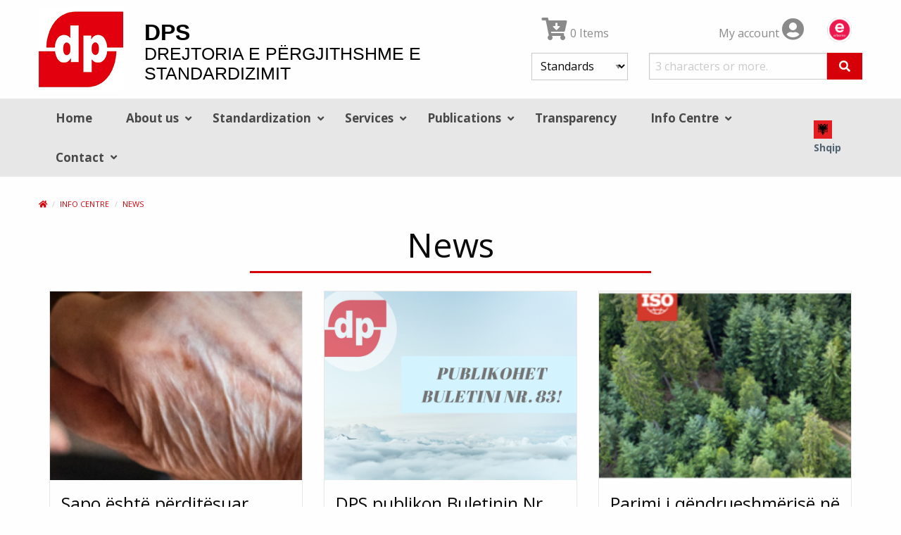

--- FILE ---
content_type: text/html; charset=UTF-8
request_url: https://dps.gov.al/en/activities_c145/6
body_size: 8007
content:
<!DOCTYPE html>
<html lang="en">
<head>
    <meta charset="UTF-8">
    <meta http-equiv="X-UA-Compatible" content="IE=edge">
    <meta name="viewport" content="width=device-width, initial-scale=1">
    <title>News</title>
    <meta name="description" content="">
            <meta property="og:image" content="https://dps.gov.al/images/logo.png"/>    
    <link rel="icon" type="image/x-icon" href="/favicon.ico" />

            <link rel="stylesheet" href="/build/app.5f693c5a.css">
        </head>
<body>

    <header class="background-color-white">
    <div class="grid-container">
    <div class="grid-x grid-margin-y grid-margin-x">
        <div class="cell small-12 medium-12 large-7 text-center medium-text-left">
            <div class="grid-x align-middle grid-margin-x">
                <div class="cell small-12 medium-shrink text-center medium-text-left">
                    <a href="/en/"><img src="/images/logo.png" alt="DPS" class="logo"></a>
                </div>
                <div class="cell small-12 medium-auto head_text">
                    <div class="text-center medium-text-left"><span>DPS</span><br>Drejtoria e Përgjithshme e Standardizimit</div>
                </div>
            </div>
        </div>
        <div class="cell small-12 medium-12 large-5">
            <div class="header-right">
                <div class="grid-x grid-padding-y grid-padding-x align-middle">
                    <div class="cell small-6 medium-6 large-6 text-center medium-text-left">
                        <a href="/en/order/cart/summary" title="Shopping cart"><i class="fa fa-cart-arrow-down fa-2x"></i> 0 Items</a>
                    </div>
                    <div class="cell small-6 medium-6 large-6 text-center medium-text-right">
                        <div class="grid-x">
                            <div class="cell small-8">
                                <a href="/en/user/profile/show" title="My account">
                                    My account
                                    <i class="fa fa-2x fa-user-circle text-color-dark-gray"></i>
                                </a>
                            </div>
                            <div class="cell small-4">
                                <a href="https://e-albania.al/" target="_blank"><img src="/images/e-albania.png" alt="E-albania" style="max-width: 35px !important;"></a>
                            </div>
                        </div>
                    </div>
                </div>
                <div id="head-search">
                <form name="quick_search_form" method="post" action="/en/quick-search/form">

    <div class="grid-x grid-margin-x">
        <div class="cell small-6 large-4 text-left">
            
    
    <select id="quick_search_form_type" name="quick_search_form[type]">
        <option value="quick_search.type.project">Standards</option><option value="quick_search.type.page">News and text</option></select>
        </div>
        <div class="cell small-6 large-8">
             <div class="input-group" style="height: 38px;">
                <input type="text" id="quick_search_form_keywords" name="quick_search_form[keywords]" required="required" placeholder="3 characters or more." />
                <div class="input-group-button">
                    <button class="button" type="submit" value="Search" title="Search"><i class="fas fa-search"></i></button>
                </div>
            </div>
        </div>
    </div>
<input type="hidden" id="quick_search_form__token" name="quick_search_form[_token]" value="cdaecc5377.qUuZYGCtuyMk0KL40f7Y0vdVo1nRfIlW6PDNshmTFAQ.0DrxWASb03wSj-GNu5LruJQl4A2lG9A4p7mZ9yvjU3T2P_wlEp7iSFDhyQ" />
</form>

                </div>
            </div>
            <div class="show-for-print">
                Phone: +355 4 222 62 55<br>
                E-mail: info@dps.gov.al<br>
                Address: Address:  &quot;Reshit Collaku&quot; Str., (nearby ILDKPKI, VI floor),  Po.Box 98, Tiranë - Albania
            </div>
        </div>
    </div>
    </div>
    <div class="background-color-secondary">
        <div class="grid-container">
            
<!-- Navigation -->

<!-- Navigation -->
<div class="title-bar hide-for-print" data-responsive-toggle="menu" data-hide-for="large">
    <div class="flex-container align-middle">
        <button class="menu-icon" type="button" data-toggle></button>
        <div class="title-bar-title">Main menu</div>
    </div>
</div>
<div class="top-bar hide-for-print" id="menu">
    <div class="top-bar-left">
        <ul class="dropdown vertical large-horizontal menu" data-auto-height='true' data-parent-link="true" data-responsive-menu="drilldown large-dropdown" data-back-button='<li class="js-drilldown-back"><a tabindex="0">Back</a></li>'>
                                                                                                                                                <li >
            <a href="/en/">Home</a>
                    </li>
                            <li >
            <a href="/en/funksionet-dhe-detyrat-e-drejtorit-te-pergjithshem-te-dps_p15.html">About us</a>
                            <ul class="menu vertical">
                                            <li >
            <a href="/en/general-director_c228">General Director</a>
                    </li>
                            <li >
            <a href="/en/organization-of-the-standardization-activities_c229">Organization of standardization activities</a>
                    </li>
                            <li >
            <a href="/en/structure_c130">Structure</a>
                    </li>
                            <li >
            <a href="/en/forumi-kombetar-i-standardizimit_p22.html">National Standardization Forum</a>
                            <ul class="menu vertical">
                                            <li >
            <a href="/en/rights-and-obligations-of-members_p24.html">Rights and obligations of members</a>
                    </li>
            
                </ul>
                    </li>
                            <li >
            <a href="/en/bordi-drejtues-i-drejtorise-se-pergjithshme-te-standardizimit_p42.html">Board of directors</a>
                    </li>
                            <li >
            <a href="/en/bordi-teknik-i-drejtorise-se-pergjithshme-te-standardizimit_p45.html">Technical Board</a>
                    </li>
                            <li >
            <a href="/en/agreements_c178">Agreements</a>
                    </li>
                            <li >
            <a href="/en/legjislacioni_p76.html">Legislation</a>
                            <ul class="menu vertical">
                                            <li >
            <a href="/en/urdhera_p104.html">Orders</a>
                    </li>
                            <li >
            <a href="/en/laws_p92.html">Laws</a>
                    </li>
                            <li >
            <a href="/en/draft-dcm_p99.html">Draft Decisions</a>
                    </li>
                            <li >
            <a href="/en/decisions-of-the-council-of-ministers_p93.html">Decisions of the Council of Ministers</a>
                    </li>
                            <li >
            <a href="/en/regulations_p94.html">Regulation</a>
                    </li>
            
                </ul>
                    </li>
                            <li >
            <a href="/en/status-in-standardization-organizations_p46.html">Status in Standardization Bodies</a>
                    </li>
                            <li >
            <a href="/en/sistemi-i-menaxhimit-te-cilesise_p59.html">Quality Management System (QMS)</a>
                            <ul class="menu vertical">
                                            <li >
            <a href="/en/politikat-e-cilesise_p95.html">Quality Policies</a>
                    </li>
                            <li >
            <a href="/en/certifikata-iso-9001-2015_p10026.html">ISO 9001 Certificate</a>
                    </li>
            
                </ul>
                    </li>
            
                </ul>
                    </li>
                            <li >
            <a href="/en/standards_p70.html">Standardization</a>
                            <ul class="menu vertical">
                                            <li >
            <a href="/en/term">Glossary of Terms</a>
                    </li>
                            <li >
            <a href="/en/basic-terminology_c142">Basic terminology</a>
                            <ul class="menu vertical">
                                            <li >
            <a href="/en/what-is-a-standard_p1.html">What is a standard?</a>
                    </li>
                            <li >
            <a href="/en/parimet-baze-te-standardizimit_c226">Basic principles of standardization</a>
                    </li>
                            <li >
            <a href="/en/perfitimet-nga-standardet_p3.html">Benefits of standards</a>
                    </li>
                            <li >
            <a href="/en/albanian-standards_c109">Albanian standards</a>
                    </li>
                            <li >
            <a href="/en/cfare-bejne-standardet-per-ju_p7.html">What do the standards do for you!</a>
                    </li>
            
                </ul>
                    </li>
                            <li >
            <a href="/en/committee">Technical Committees</a>
                            <ul class="menu vertical">
                                            <li >
            <a href="/en/table-of-dps-tcs-mirror_p10024.html">Mirror Committies</a>
                    </li>
                            <li >
            <a href="/en/pjesemarrja-e-dps-ne-kt-cen-cenelec-dhe-iso_p10551.html">List of DPS participation in CEN/CENELEC and ISO committees</a>
                    </li>
                            <li >
            <a href="/en/lista-me-anetare-e-komiteteve-teknike-te-dps_p10552.html">List of members of DPS technical committees</a>
                    </li>
                            <li >
            <a href="/en/formular-per-kt_p84.html">Form for participation in KT</a>
                    </li>
            
                </ul>
                    </li>
                            <li >
            <a href="/en/informacion-mbi-patentat-dhe-standardet_p10127.html">Patents and Standards</a>
                    </li>
                            <li >
            <a href="/en/ics">List of ICSs</a>
                    </li>
                            <li >
            <a href="/en/standards-series_c164">Standards series</a>
                            <ul class="menu vertical">
                                            <li >
            <a href="/en/seria-9000_p54.html">Series 9000</a>
                    </li>
                            <li >
            <a href="/en/10000-series_p55.html">Series 10000</a>
                    </li>
                            <li >
            <a href="/en/seria-14000_p56.html">Series 14000</a>
                    </li>
                            <li >
            <a href="/en/seria-17000_p57.html">Series 17000</a>
                    </li>
                            <li >
            <a href="/en/22000-series_p58.html">Series 22000</a>
                    </li>
                            <li >
            <a href="/en/45000-series_p60.html">Series 45000</a>
                    </li>
            
                </ul>
                    </li>
                            <li >
            <a href="/en/directive">Directive</a>
                    </li>
                            <li >
            <a href="/en/si-te-marrim-pjese-ne-procesin-e-standardizimit_p75.html">How to participate in the standardization process</a>
                    </li>
                        
                </ul>
                    </li>
                            <li >
            <a href="/en/sherbime_c102">Services</a>
                            <ul class="menu vertical">
                                            <li >
            <a href="/en/shitja-e-standardeve_p9.html">Sale of standards</a>
                            <ul class="menu vertical">
                                            <li >
            <a href="/en/lista-e-cmimeve_p100.html">Price list</a>
                    </li>
                            <li >
            <a href="/en/grupet-e-bleresve_p51.html">Buyer groups</a>
                    </li>
                            <li >
            <a href="/en/kerkese-per-standard_p81.html">Request for standard</a>
                    </li>
            
                </ul>
                    </li>
                            <li >
            <a href="/en/informacion-mbi-standardet_p10.html">Information on standards</a>
                    </li>
                            <li >
            <a href="/en/kujdesi-ndaj-klientit_p74.html">Customer care</a>
                    </li>
            
                </ul>
                    </li>
                            <li >
            <a href="/en/publikime_p31.html">Publications</a>
                            <ul class="menu vertical">
                                            <li >
            <a href="/en/publication">Catalog of Standards</a>
                    </li>
                            <li >
            <a href="/en/seria-e-buletineve-te-standardeve_p69.html">Bulletin Series</a>
                    </li>
                            <li >
            <a href="/en/artikuj_p77.html">Articles</a>
                    </li>
                            <li >
            <a href="/en/raporte-dhe-informacione-te-dps_p73.html">Publications</a>
                    </li>
                            <li >
            <a href="https://dps.gov.al/sq/programi-i-punes-per-adoptimin-e-standardeve_p10086.html">Work program for the adoption of standards</a>
                    </li>
            
                </ul>
                    </li>
                            <li >
            <a href="/en/transparency_c222">Transparency</a>
                    </li>
                            <li >
            <a href="/en/informacion_c103">Info Centre</a>
                            <ul class="menu vertical">
                                            <li >
            <a href="/en/programi-i-transaprences_c191">Right to Information</a>
                            <ul class="menu vertical">
                                            <li >
            <a href="/en/buxheti-plani-i-shpenzimeve-per-vitin-financiar-ne-vijim-dhe-vitet-e-kaluara_p109.html">Budget of the Directorate of Standardization</a>
                    </li>
                            <li >
            <a href="/en/realizimi-i-planit-vjetor-te-dps_p111.html">Realization of the annual plan</a>
                    </li>
                            <li >
            <a href="/en/e-drejta-per-informim_p10031.html">Right to information</a>
                    </li>
                            <li >
            <a href="/en/registry-of-requests-and-responses_p90.html">Register of requests and responses</a>
                    </li>
                            <li >
            <a href="/en/koordinatori-per-te-drejten-e-informimit_p89.html">Coordinator for the right to information</a>
                    </li>
                            <li >
            <a href="/en/programet-e-punes_p10034.html">Programet e Punës</a>
                    </li>
                            <li >
            <a href="/en/te-tjera_c236">Të tjera</a>
                    </li>
            
                </ul>
                    </li>
                            <li >
            <a href="/en/notifikime_p13.html">Notifications</a>
                            <ul class="menu vertical">
                                            <li >
            <a href="/en/notifikime-iso-iec-etsi_p40.html">ISO / IEC/ ETSI</a>
                    </li>
            
                </ul>
                    </li>
                            <li >
            <a href="/en/pyetje-pergjigje-te-shpeshta_p26.html">Frequently Asked Questions / Answers</a>
                    </li>
                            <li class="active">
            <a href="/en/activities_c145">News</a>
                    </li>
            
                </ul>
                    </li>
                            <li >
            <a href="/en/contact/form">Contact</a>
                            <ul class="menu vertical">
                                            <li >
            <a href="/en/staff-contacts_p19.html">DPS staff</a>
                    </li>
                            <li >
            <a href="/en/lidhje-te-dps_p47.html">Links</a>
                    </li>
            
                </ul>
                    </li>
            
            <li class="hide-me-for-smaller">
                <div class="languageBar ">
                                                                                                                                                                                            <a href="/sq/activities_c145/6"><img src="/images/sq.svg" alt="sq" width="26"> Shqip</a>
                                                            </div>
            </li>
        </ul>
    </div>
    <div class="top-bar-right show-for-large">
        <div class="languageBar">
                                                                                                                            <a href="/sq/activities_c145/6"><img src="/images/sq.svg" alt="sq" width="26"> Shqip</a>
                                    </div>
    </div>
</div>
        </div>
    </div>
</header>



<div class="grid-container">
    <div class="body-content ">
                                    
            
                                    <nav aria-label="You are here:">
                <ul class="breadcrumbs">
                    <li><a href="/en/" title="Home"><i class="fa fa-home"></i></a></li>
            
                                        <li><a href="/en/informacion_c103">Info Centre</a></li>
                                
                                                            <li><a href="/en/activities_c145">News</a></li>
                                </ul>
                </nav>
                                                                        <div class="grid-container">
        <div class="grid-x grid-margin-x">
            <div class="cell">
                <h1 class="text-center separator-center">News</h1>
                            </div>
        </div>

                                    <div class="grid-x grid-margin-x grid-margin-y small-up-1 medium-up-2 large-up-3">
                        <div class="cell flex-container">
                <div class="card">
            <div class="card-image">
            <a href="/en/sapo-eshte-perditesuar-standardi-per-testimin-e-pajisjeve-mjekesore_p1391.html">
                <img src="https://dps.gov.al/media/cache/card_image_thumbnail/000000_news/1391_testimi_pajisje_mjekesore.png" alt="Sapo është përditësuar standardi për testimin e pajisjeve mjekësore">
            </a>
        </div>
        <div class="card-section">
        <h4>Sapo është përditësuar standardi për testimin e pajisjeve mjekësore</h4>
        <p>Siguria e pacientëve është qëllimi kryesor i përditësimit të standardit ISO 14155, i cili përdoret në industri, si praktika më e mirë në testimet klinike</p>
    </div>
    <div class="card-divider">
        <a href="/en/sapo-eshte-perditesuar-standardi-per-testimin-e-pajisjeve-mjekesore_p1391.html" class="button small">more</a>
    </div>
</div>
            </div>
                                            <div class="cell flex-container">
                <div class="card">
            <div class="card-image">
            <a href="/en/dps-publikon-buletinin-nr-83_p1390.html">
                <img src="https://dps.gov.al/media/cache/card_image_thumbnail/000000_news/1390_thumbnail.png" alt="DPS publikon Buletinin Nr. 83">
            </a>
        </div>
        <div class="card-section">
        <h4>DPS publikon Buletinin Nr. 83</h4>
        <p>Buletini Nr. 83, për periudhën Prill ‐ Qershor 2020, përmban standarde të adoptuara, standarde të shfuqizuara, projekt-standarde Shqiptare për mendim publik dhe projekt-dokumente Shqiptare për mendim publik</p>
    </div>
    <div class="card-divider">
        <a href="/en/dps-publikon-buletinin-nr-83_p1390.html" class="button small">more</a>
    </div>
</div>
            </div>
                                            <div class="cell flex-container">
                <div class="card">
            <div class="card-image">
            <a href="/en/parimi-i-qendrueshmerise-ne-krye-te-axhendes-se-standardeve_p1389.html">
                <img src="https://dps.gov.al/media/cache/card_image_thumbnail/000000_news/1389_climate_changes.png" alt="Parimi i qëndrueshmërisë në krye të axhendës së standardeve">
            </a>
        </div>
        <div class="card-section">
        <h4>Parimi i qëndrueshmërisë në krye të axhendës së standardeve</h4>
        <p>Udhëzuesi i ri ISO do të ndihmojë në zgjidhjen e problematikave të ndryshimeve klimatike në çdo standard të ri</p>
    </div>
    <div class="card-divider">
        <a href="/en/parimi-i-qendrueshmerise-ne-krye-te-axhendes-se-standardeve_p1389.html" class="button small">more</a>
    </div>
</div>
            </div>
                                            <div class="cell flex-container">
                <div class="card">
            <div class="card-image">
            <a href="/en/iso-sapo-ka-publikuar-nje-specifikim-te-ri-teknik-rreth-sigurise-se-bicikletave-elektrike_p1388.html">
                <img src="https://dps.gov.al/media/cache/card_image_thumbnail/000000_news/1388_bicycle.png" alt="ISO, sapo ka publikuar një specifikim të ri teknik, rreth sigurisë së biçikletave elektrike">
            </a>
        </div>
        <div class="card-section">
        <h4>ISO, sapo ka publikuar një specifikim të ri teknik, rreth sigurisë së biçikletave elektrike</h4>
        <p>Pedalimi me biçikletë</p>
    </div>
    <div class="card-divider">
        <a href="/en/iso-sapo-ka-publikuar-nje-specifikim-te-ri-teknik-rreth-sigurise-se-bicikletave-elektrike_p1388.html" class="button small">more</a>
    </div>
</div>
            </div>
                                            <div class="cell flex-container">
                <div class="card">
            <div class="card-image">
            <a href="/en/testimi-i-perberesve-te-formulave-te-ushqimeve-per-foshnja_p1387.html">
                <img src="https://dps.gov.al/media/cache/card_image_thumbnail/000000_news/1387_infant_formula.jpg" alt="Testimi i përbërësve të formulave të ushqimeve për foshnja">
            </a>
        </div>
        <div class="card-section">
        <h4>Testimi i përbërësve të formulave të ushqimeve për foshnja</h4>
        <p>Klasifikimi i përbërësve të formulave të ushqimeve për foshnja është ndër çështjet më delikate, sepse ushqimi i tyre duhet të jetë mëse i sigurtë</p>
    </div>
    <div class="card-divider">
        <a href="/en/testimi-i-perberesve-te-formulave-te-ushqimeve-per-foshnja_p1387.html" class="button small">more</a>
    </div>
</div>
            </div>
                                            <div class="cell flex-container">
                <div class="card">
            <div class="card-image">
            <a href="/en/permiresimi-i-cilesise-se-bankave-biologjike_p1385.html">
                <img src="https://dps.gov.al/media/cache/card_image_thumbnail/000000_news/1385_biobank.png" alt="Përmirësimi i cilësisë së bankave biologjike">
            </a>
        </div>
        <div class="card-section">
        <h4>Përmirësimi i cilësisë së bankave biologjike</h4>
        <p>Udhëzuesi i publikuar së fundimi për bankat biogjike ka për qëllim të ndihmojë në avancimin dhe zhvillimin e kërkimit shkencor</p>
    </div>
    <div class="card-divider">
        <a href="/en/permiresimi-i-cilesise-se-bankave-biologjike_p1385.html" class="button small">more</a>
    </div>
</div>
            </div>
                                            <div class="cell flex-container">
                <div class="card">
            <div class="card-image">
            <a href="/en/permiresimi-i-sigurise-se-pajisjeve-mjekesore_p1384.html">
                <img src="https://dps.gov.al/media/cache/card_image_thumbnail/000000_news/1384_udhezime_pajisje_mjekesore.png" alt="Përmirësimi i sigurisë së pajisjeve mjekësore ">
            </a>
        </div>
        <div class="card-section">
        <h4>Përmirësimi i sigurisë së pajisjeve mjekësore </h4>
        <p>Objekti kryesor i standardit për industrinë, ISO 14971 është reduktimi dhe menaxhimi i rreziqeve në lidhje me pajisjet mjekësore</p>
    </div>
    <div class="card-divider">
        <a href="/en/permiresimi-i-sigurise-se-pajisjeve-mjekesore_p1384.html" class="button small">more</a>
    </div>
</div>
            </div>
                                            <div class="cell flex-container">
                <div class="card">
            <div class="card-image">
            <a href="/en/miratohet-programi-i-punes-per-adoptimin-e-standardeve-6-mujor-i-dyte-2020_p1383.html">
                <img src="https://dps.gov.al/media/cache/card_image_thumbnail/000000_news/1383_bt_ii_2020.png" alt="The Work Program for the Adoption of Standards, Second Half of 2020, is Approved">
            </a>
        </div>
        <div class="card-section">
        <h4>The Work Program for the Adoption of Standards, Second Half of 2020, is Approved</h4>
        <p>The Technical Board (TB) of the General Directorate of Standardization (GDS) approves the Work Program for the adoption of standards and changes in the Technical Committees (TCs), for the second half of 2020</p>
    </div>
    <div class="card-divider">
        <a href="/en/miratohet-programi-i-punes-per-adoptimin-e-standardeve-6-mujor-i-dyte-2020_p1383.html" class="button small">more</a>
    </div>
</div>
            </div>
                                            <div class="cell flex-container">
                <div class="card">
            <div class="card-image">
            <a href="/en/mbrojtja-e-te-dhenave-dhe-siguria-ne-internet_p1382.html">
                <img src="https://dps.gov.al/media/cache/card_image_thumbnail/000000_news/1382_privacy_internet.jpg" alt="Mbrojtja e të dhënave dhe siguria në internet 

">
            </a>
        </div>
        <div class="card-section">
        <h4>Mbrojtja e të dhënave dhe siguria në internet 

</h4>
        <p>Për të gjithë të interesuarit në lidhje me mbrojtjen e të dhënave në internet, sapo është publikuar standardi ISO/IEC 29184</p>
    </div>
    <div class="card-divider">
        <a href="/en/mbrojtja-e-te-dhenave-dhe-siguria-ne-internet_p1382.html" class="button small">more</a>
    </div>
</div>
            </div>
                                            <div class="cell flex-container">
                <div class="card">
            <div class="card-image">
            <a href="/en/permiresimi-i-sistemit-te-menaxhimit-te-energjise-me-standardin-e-ri-nderkombetar-iso-50004_p1381.html">
                <img src="https://dps.gov.al/media/cache/card_image_thumbnail/000000_news/1381_iso_economy.jpg" alt="Përmirësimi i sistemit të menaxhimit të energjisë me standardin e ri ndërkombëtar ISO 50004">
            </a>
        </div>
        <div class="card-section">
        <h4>Përmirësimi i sistemit të menaxhimit të energjisë me standardin e ri ndërkombëtar ISO 50004</h4>
        <p>Në ditët e sotme, kontrolli i kostove dhe ruajtja e konkurencës janë parësore, ndaj edhe kompanitë po mundohen të mbajnë këtë balancë</p>
    </div>
    <div class="card-divider">
        <a href="/en/permiresimi-i-sistemit-te-menaxhimit-te-energjise-me-standardin-e-ri-nderkombetar-iso-50004_p1381.html" class="button small">more</a>
    </div>
</div>
            </div>
                                            <div class="cell flex-container">
                <div class="card">
            <div class="card-image">
            <a href="/en/seminar-ndergjegjesues-per-komunitetin-per-maskat-mbrojese-te-fytyres-nga-cen-cenelec_p1380.html">
                <img src="https://dps.gov.al/media/cache/card_image_thumbnail/000000_news/1380_cen_cenelec_cover_masks.png" alt="Seminar ndërgjegjësues për komunitetin për maskat mbrojëse të fytyrës nga CEN&amp;CENELEC">
            </a>
        </div>
        <div class="card-section">
        <h4>Seminar ndërgjegjësues për komunitetin për maskat mbrojëse të fytyrës nga CEN&amp;CENELEC</h4>
        <p>Në mes të shpërthimit të pandemisë së Koronavirusit në Europë, CEN, Komiteti Europian për Standardizimin, pas kërkesës urgjente nga Komisioni Europian, ka hartuar një marrëveshje të re për maskat mbrojtëse në komunitet</p>
    </div>
    <div class="card-divider">
        <a href="/en/seminar-ndergjegjesues-per-komunitetin-per-maskat-mbrojese-te-fytyres-nga-cen-cenelec_p1380.html" class="button small">more</a>
    </div>
</div>
            </div>
                                            <div class="cell flex-container">
                <div class="card">
            <div class="card-image">
            <a href="/en/standardet-ndihmojne-ne-rimekembjen-e-sektorit-te-turizmit-pas-pandemise-covid-19_p1379.html">
                <img src="https://dps.gov.al/media/cache/card_image_thumbnail/000000_news/1379_iso_post_covid19.png" alt="Standardet ndihmojnë në rimëkëmbjen e sektorit të turizmit pas pandemisë COVID-19">
            </a>
        </div>
        <div class="card-section">
        <h4>Standardet ndihmojnë në rimëkëmbjen e sektorit të turizmit pas pandemisë COVID-19</h4>
        <p>Organizata Spanjolle për Standardizimin (UNE), anëtare në Organizatën Ndërkombëtare për Standardizimin (ISO) ka hartuar udhëzuesin kombëtar për të ripërtirë një nga sektorët më të rëndësishëm të ekonomisë</p>
    </div>
    <div class="card-divider">
        <a href="/en/standardet-ndihmojne-ne-rimekembjen-e-sektorit-te-turizmit-pas-pandemise-covid-19_p1379.html" class="button small">more</a>
    </div>
</div>
            </div>
                                            <div class="cell flex-container">
                <div class="card">
            <div class="card-image">
            <a href="/en/dita-boterore-e-akreditimit-dhe-permiresimi-i-sigurise-ushqimore_p1378.html">
                <img src="https://dps.gov.al/media/cache/card_image_thumbnail/000000_news/1378_world_acreditation_day.png" alt="Dita Botërore e Akreditimit dhe përmirësimi i sigurisë ushqimore">
            </a>
        </div>
        <div class="card-section">
        <h4>Dita Botërore e Akreditimit dhe përmirësimi i sigurisë ushqimore</h4>
        <p>Higjienës personale nuk i është kushtuar më tepër vëmendje se tani! Këtë vit qëllimi i Ditës Botërore të Akreditimit i dedikohet sigurisë ushqimore</p>
    </div>
    <div class="card-divider">
        <a href="/en/dita-boterore-e-akreditimit-dhe-permiresimi-i-sigurise-ushqimore_p1378.html" class="button small">more</a>
    </div>
</div>
            </div>
                                            <div class="cell flex-container">
                <div class="card">
            <div class="card-image">
            <a href="/en/perkushtimi-ndaj-natyres-ne-diten-boterore-te-mjedisit_p1377.html">
                <img src="https://dps.gov.al/media/cache/card_image_thumbnail/000000_news/1377_timenature.png" alt="Përkushtimi ndaj natyrës në Ditën Botërore të Mjedisit">
            </a>
        </div>
        <div class="card-section">
        <h4>Përkushtimi ndaj natyrës në Ditën Botërore të Mjedisit</h4>
        <p>Tema e Ditës Botërore të Mjedisit është “Përkushtimi ndaj natyrës”, ndaj dhe çështja kryesore e saj është marrja e masave për të ruajtur dhe mbrojtur planetin</p>
    </div>
    <div class="card-divider">
        <a href="/en/perkushtimi-ndaj-natyres-ne-diten-boterore-te-mjedisit_p1377.html" class="button small">more</a>
    </div>
</div>
            </div>
                                            <div class="cell flex-container">
                <div class="card">
            <div class="card-image">
            <a href="/en/standardet-evropiane-luajne-rol-strategjik-ne-rimekembjen-e-vendeve-te-be-se_p1375.html">
                <img src="https://dps.gov.al/media/cache/card_image_thumbnail/000000_news/1375_cencenelec.png" alt="Standardet Evropiane luajnë rol strategjik në rimëkëmbjen e vendeve të BE-së">
            </a>
        </div>
        <div class="card-section">
        <h4>Standardet Evropiane luajnë rol strategjik në rimëkëmbjen e vendeve të BE-së</h4>
        <p>Pandemia e COVID-19 ka ndikuar seriozisht në Ekonominë Evropiane: Sipas Komisionit Evropian, ekonomia e BE-së pritet të tkurret me 7,5 % gjatë vitit 2020</p>
    </div>
    <div class="card-divider">
        <a href="/en/standardet-evropiane-luajne-rol-strategjik-ne-rimekembjen-e-vendeve-te-be-se_p1375.html" class="button small">more</a>
    </div>
</div>
            </div>
                                            <div class="cell flex-container">
                <div class="card">
            <div class="card-image">
            <a href="/en/21-maji-dita-boterore-e-cajit_p1374.html">
                <img src="https://dps.gov.al/media/cache/card_image_thumbnail/000000_news/1374_dita_e_231ajit.png" alt="21 Maji “Dita Botërore e Çajit”">
            </a>
        </div>
        <div class="card-section">
        <h4>21 Maji “Dita Botërore e Çajit”</h4>
        <p>Çaji është pije, e cila prodhohet nga bima Camellia sinensis. Ajo është pija më e konsumuar në botë, pas ujit</p>
    </div>
    <div class="card-divider">
        <a href="/en/21-maji-dita-boterore-e-cajit_p1374.html" class="button small">more</a>
    </div>
</div>
            </div>
                                            <div class="cell flex-container">
                <div class="card">
            <div class="card-image">
            <a href="/en/kur-bota-ndalet-nga-pandemia-covid-19-puna-per-hartimin-e-standardeve-vazhdon-te-avancoje_p1373.html">
                <img src="https://dps.gov.al/media/cache/card_image_thumbnail/000000_news/1373_komunikimet_live.png" alt="Kur bota ndalet nga Pandemia Covid – 19, Puna për hartimin e standardeve vazhdon të avancojë">
            </a>
        </div>
        <div class="card-section">
        <h4>Kur bota ndalet nga Pandemia Covid – 19, Puna për hartimin e standardeve vazhdon të avancojë</h4>
        <p>Çdo vit, në gjithë botën nga ISO zhvillohen rreth pesë mijë takime, për hartimin e standardeve ndërkombëtare ISO, ku marrin pjesë ekspertë nga të katër anët e rruzullit tokësor</p>
    </div>
    <div class="card-divider">
        <a href="/en/kur-bota-ndalet-nga-pandemia-covid-19-puna-per-hartimin-e-standardeve-vazhdon-te-avancoje_p1373.html" class="button small">more</a>
    </div>
</div>
            </div>
                                            <div class="cell flex-container">
                <div class="card">
            <div class="card-image">
            <a href="/en/format-i-ri-skedari-per-printerat-3d_p1367.html">
                <img src="https://dps.gov.al/media/cache/card_image_thumbnail/000000_news/1367_format_it.png" alt="Format i ri skedari për printerat 3D ">
            </a>
        </div>
        <div class="card-section">
        <h4>Format i ri skedari për printerat 3D </h4>
        <p>Standardi, i sapo publikuar, ISO/ASTM do të ndihmojë në realizimin e potencialit të plotë të prodhimit aditiv, për printerat 3D</p>
    </div>
    <div class="card-divider">
        <a href="/en/format-i-ri-skedari-per-printerat-3d_p1367.html" class="button small">more</a>
    </div>
</div>
            </div>
                            </div>
                    

                    <div class="grid-x grid-margin-x">
                <div class="cell text-center">
                    <nav aria-label="Pagination"><ul class="pagination"><li class="pagination-previous"><a href="/en/activities_c145/5" rel="prev"><i class="far fa-chevron-left" title="Previous"></i></a></li><li><a href="/en/activities_c145">1</a></li><li class="ellipsis" aria-hidden="true"></li><li><a href="/en/activities_c145/4">4</a></li><li><a href="/en/activities_c145/5">5</a></li><li class="current" aria-current="page">6</li><li><a href="/en/activities_c145/7">7</a></li><li><a href="/en/activities_c145/8">8</a></li><li class="ellipsis" aria-hidden="true"></li><li><a href="/en/activities_c145/18">18</a></li><li class="pagination-next"><a href="/en/activities_c145/7" rel="next"><i class="far fa-chevron-right" title="Next"></i></a></li></ul></nav>
                </div>
            </div>
            </div>

    </div>
    <br>
</div>

    <!-- Footer -->
<footer class="hide-for-print">
    <div class="grid-container">
    <div class="grid-x grid-margin-x grid-margin-y small-up-1 medium-up-2 large-up-3 align-center">
        <div class="cell text-center medium-text-left">
            <h3>Members of</h3>
            <div>
                                    <a href="https://www.iso.org/" title="ISO" target="_blank"><img src="https://dps.gov.al/media/cache/partner_thumbnail/202102/icon-iso-60212e0fab44b.png" alt="ISO"></a>
                                    <a href="https://www.cen.eu/" title="CEN" target="_blank"><img src="https://dps.gov.al/media/cache/partner_thumbnail/202102/icon-cen-60212e358bf36.png" alt="CEN"></a>
                                    <a href="https://www.cenelec.eu/" title="Cenelec" target="_blank"><img src="https://dps.gov.al/media/cache/partner_thumbnail/202102/icon-clc-6021322eb5188.png" alt="Cenelec"></a>
                                    <a href="https://www.iec.ch" title="IEC" target="_blank"><img src="https://dps.gov.al/media/cache/partner_thumbnail/202102/icon-iec-60213250846ed.png" alt="IEC"></a>
                                    <a href="https://www.etsi.org/" title="ETSI" target="_blank"><img src="https://dps.gov.al/media/cache/partner_thumbnail/202102/etsilogo-5d84bd511c97f-60213281c7d34.png" alt="ETSI"></a>
                            </div>
        </div>
        <div class="cell text-center medium-text-center">
            <a href="https://meki.gov.al/" target="_blank"><img src="/images/MEKI.png" alt="MEKI" width="150" style="margin: 0 0 16px 0;"></a>
        </div>
        <div class="cell text-center medium-text-left">
            <h3>Contact us</h3>
            <p>
                <i class="fa fa-phone-volume"></i> Phone: <a href="tel:+35542226255">+355 4 222 62 55</a>
                <br>
                <i class="fa fa-envelope"></i> E-mail: <a href="mailto:info@dps.gov.al">info@dps.gov.al</a>
                <br>
                <em>Address: Address:  &quot;Reshit Collaku&quot; Str., (nearby ILDKPKI, VI floor),  Po.Box 98, Tiranë - Albania</em>
            </p>
        </div>
    </div>

    <div class="grid-x grid-margin-x small-up-1">
        <div class="cell text-center">
                            <a href="https://www.facebook.com/DPS-Drejtoria-e-P%C3%ABrgjithshme-e-Standardizimit-578218048964466/" class="social-color-facebook"><i class="fab fa-facebook  fa-3x"></i></a> &nbsp;
                            <a href="https://twitter.com/AlbaniaDPS/" class="social-color-twitter"><i class="fab fa-twitter  fa-3x"></i></a> &nbsp;
                            <a href="https://www.linkedin.com/company/drejtoria-e-p%C3%ABrgjithshme-e-standardizimit/" class="social-color-linkedin"><i class="fab fa-linkedin  fa-3x"></i></a> &nbsp;
                            <a href="https://www.youtube.com/channel/UCEaD6INwFvHtPpOa6JU2-wA" class="social-color-youtube"><i class="fab fa-youtube  fa-3x"></i></a> &nbsp;
                        <ul>
                            </ul>
        </div>
        <div class="cell">
            <p class="text-center copyright"><b>Copyright © dps.gov.al All Rights Reserved.</b></p>
        </div>
        <div class="cell text-center">
            <i class="fa fa-user-circle text-color-primary"></i>
                            <a href="/en/login">Login</a>
                        <br><br>
        </div>
    </div>
    </div>
</footer>


    <script src="/build/runtime.ced75ccf.js" defer></script><script src="/build/692.616be9cc.js" defer></script><script src="/build/275.929378ff.js" defer></script><script src="/build/726.06855aae.js" defer></script><script src="/build/app.97db6821.js" defer></script>
</body>
</html>
